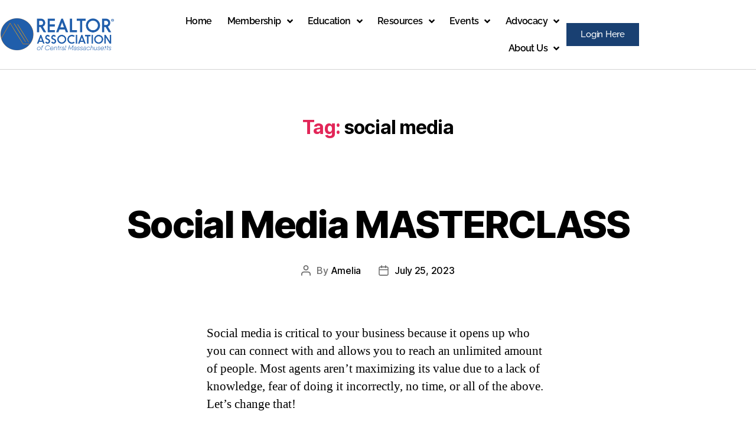

--- FILE ---
content_type: text/html; charset=utf-8
request_url: https://www.google.com/recaptcha/api2/anchor?ar=1&k=6LfIlHUjAAAAAPTPg129cXEEvKvI3sRDZyp_1QWE&co=aHR0cHM6Ly9yZWFsdG9yc2NlbnRyYWxtYS5vcmc6NDQz&hl=en&v=PoyoqOPhxBO7pBk68S4YbpHZ&size=normal&anchor-ms=20000&execute-ms=30000&cb=jh0pxa42gb30
body_size: 49397
content:
<!DOCTYPE HTML><html dir="ltr" lang="en"><head><meta http-equiv="Content-Type" content="text/html; charset=UTF-8">
<meta http-equiv="X-UA-Compatible" content="IE=edge">
<title>reCAPTCHA</title>
<style type="text/css">
/* cyrillic-ext */
@font-face {
  font-family: 'Roboto';
  font-style: normal;
  font-weight: 400;
  font-stretch: 100%;
  src: url(//fonts.gstatic.com/s/roboto/v48/KFO7CnqEu92Fr1ME7kSn66aGLdTylUAMa3GUBHMdazTgWw.woff2) format('woff2');
  unicode-range: U+0460-052F, U+1C80-1C8A, U+20B4, U+2DE0-2DFF, U+A640-A69F, U+FE2E-FE2F;
}
/* cyrillic */
@font-face {
  font-family: 'Roboto';
  font-style: normal;
  font-weight: 400;
  font-stretch: 100%;
  src: url(//fonts.gstatic.com/s/roboto/v48/KFO7CnqEu92Fr1ME7kSn66aGLdTylUAMa3iUBHMdazTgWw.woff2) format('woff2');
  unicode-range: U+0301, U+0400-045F, U+0490-0491, U+04B0-04B1, U+2116;
}
/* greek-ext */
@font-face {
  font-family: 'Roboto';
  font-style: normal;
  font-weight: 400;
  font-stretch: 100%;
  src: url(//fonts.gstatic.com/s/roboto/v48/KFO7CnqEu92Fr1ME7kSn66aGLdTylUAMa3CUBHMdazTgWw.woff2) format('woff2');
  unicode-range: U+1F00-1FFF;
}
/* greek */
@font-face {
  font-family: 'Roboto';
  font-style: normal;
  font-weight: 400;
  font-stretch: 100%;
  src: url(//fonts.gstatic.com/s/roboto/v48/KFO7CnqEu92Fr1ME7kSn66aGLdTylUAMa3-UBHMdazTgWw.woff2) format('woff2');
  unicode-range: U+0370-0377, U+037A-037F, U+0384-038A, U+038C, U+038E-03A1, U+03A3-03FF;
}
/* math */
@font-face {
  font-family: 'Roboto';
  font-style: normal;
  font-weight: 400;
  font-stretch: 100%;
  src: url(//fonts.gstatic.com/s/roboto/v48/KFO7CnqEu92Fr1ME7kSn66aGLdTylUAMawCUBHMdazTgWw.woff2) format('woff2');
  unicode-range: U+0302-0303, U+0305, U+0307-0308, U+0310, U+0312, U+0315, U+031A, U+0326-0327, U+032C, U+032F-0330, U+0332-0333, U+0338, U+033A, U+0346, U+034D, U+0391-03A1, U+03A3-03A9, U+03B1-03C9, U+03D1, U+03D5-03D6, U+03F0-03F1, U+03F4-03F5, U+2016-2017, U+2034-2038, U+203C, U+2040, U+2043, U+2047, U+2050, U+2057, U+205F, U+2070-2071, U+2074-208E, U+2090-209C, U+20D0-20DC, U+20E1, U+20E5-20EF, U+2100-2112, U+2114-2115, U+2117-2121, U+2123-214F, U+2190, U+2192, U+2194-21AE, U+21B0-21E5, U+21F1-21F2, U+21F4-2211, U+2213-2214, U+2216-22FF, U+2308-230B, U+2310, U+2319, U+231C-2321, U+2336-237A, U+237C, U+2395, U+239B-23B7, U+23D0, U+23DC-23E1, U+2474-2475, U+25AF, U+25B3, U+25B7, U+25BD, U+25C1, U+25CA, U+25CC, U+25FB, U+266D-266F, U+27C0-27FF, U+2900-2AFF, U+2B0E-2B11, U+2B30-2B4C, U+2BFE, U+3030, U+FF5B, U+FF5D, U+1D400-1D7FF, U+1EE00-1EEFF;
}
/* symbols */
@font-face {
  font-family: 'Roboto';
  font-style: normal;
  font-weight: 400;
  font-stretch: 100%;
  src: url(//fonts.gstatic.com/s/roboto/v48/KFO7CnqEu92Fr1ME7kSn66aGLdTylUAMaxKUBHMdazTgWw.woff2) format('woff2');
  unicode-range: U+0001-000C, U+000E-001F, U+007F-009F, U+20DD-20E0, U+20E2-20E4, U+2150-218F, U+2190, U+2192, U+2194-2199, U+21AF, U+21E6-21F0, U+21F3, U+2218-2219, U+2299, U+22C4-22C6, U+2300-243F, U+2440-244A, U+2460-24FF, U+25A0-27BF, U+2800-28FF, U+2921-2922, U+2981, U+29BF, U+29EB, U+2B00-2BFF, U+4DC0-4DFF, U+FFF9-FFFB, U+10140-1018E, U+10190-1019C, U+101A0, U+101D0-101FD, U+102E0-102FB, U+10E60-10E7E, U+1D2C0-1D2D3, U+1D2E0-1D37F, U+1F000-1F0FF, U+1F100-1F1AD, U+1F1E6-1F1FF, U+1F30D-1F30F, U+1F315, U+1F31C, U+1F31E, U+1F320-1F32C, U+1F336, U+1F378, U+1F37D, U+1F382, U+1F393-1F39F, U+1F3A7-1F3A8, U+1F3AC-1F3AF, U+1F3C2, U+1F3C4-1F3C6, U+1F3CA-1F3CE, U+1F3D4-1F3E0, U+1F3ED, U+1F3F1-1F3F3, U+1F3F5-1F3F7, U+1F408, U+1F415, U+1F41F, U+1F426, U+1F43F, U+1F441-1F442, U+1F444, U+1F446-1F449, U+1F44C-1F44E, U+1F453, U+1F46A, U+1F47D, U+1F4A3, U+1F4B0, U+1F4B3, U+1F4B9, U+1F4BB, U+1F4BF, U+1F4C8-1F4CB, U+1F4D6, U+1F4DA, U+1F4DF, U+1F4E3-1F4E6, U+1F4EA-1F4ED, U+1F4F7, U+1F4F9-1F4FB, U+1F4FD-1F4FE, U+1F503, U+1F507-1F50B, U+1F50D, U+1F512-1F513, U+1F53E-1F54A, U+1F54F-1F5FA, U+1F610, U+1F650-1F67F, U+1F687, U+1F68D, U+1F691, U+1F694, U+1F698, U+1F6AD, U+1F6B2, U+1F6B9-1F6BA, U+1F6BC, U+1F6C6-1F6CF, U+1F6D3-1F6D7, U+1F6E0-1F6EA, U+1F6F0-1F6F3, U+1F6F7-1F6FC, U+1F700-1F7FF, U+1F800-1F80B, U+1F810-1F847, U+1F850-1F859, U+1F860-1F887, U+1F890-1F8AD, U+1F8B0-1F8BB, U+1F8C0-1F8C1, U+1F900-1F90B, U+1F93B, U+1F946, U+1F984, U+1F996, U+1F9E9, U+1FA00-1FA6F, U+1FA70-1FA7C, U+1FA80-1FA89, U+1FA8F-1FAC6, U+1FACE-1FADC, U+1FADF-1FAE9, U+1FAF0-1FAF8, U+1FB00-1FBFF;
}
/* vietnamese */
@font-face {
  font-family: 'Roboto';
  font-style: normal;
  font-weight: 400;
  font-stretch: 100%;
  src: url(//fonts.gstatic.com/s/roboto/v48/KFO7CnqEu92Fr1ME7kSn66aGLdTylUAMa3OUBHMdazTgWw.woff2) format('woff2');
  unicode-range: U+0102-0103, U+0110-0111, U+0128-0129, U+0168-0169, U+01A0-01A1, U+01AF-01B0, U+0300-0301, U+0303-0304, U+0308-0309, U+0323, U+0329, U+1EA0-1EF9, U+20AB;
}
/* latin-ext */
@font-face {
  font-family: 'Roboto';
  font-style: normal;
  font-weight: 400;
  font-stretch: 100%;
  src: url(//fonts.gstatic.com/s/roboto/v48/KFO7CnqEu92Fr1ME7kSn66aGLdTylUAMa3KUBHMdazTgWw.woff2) format('woff2');
  unicode-range: U+0100-02BA, U+02BD-02C5, U+02C7-02CC, U+02CE-02D7, U+02DD-02FF, U+0304, U+0308, U+0329, U+1D00-1DBF, U+1E00-1E9F, U+1EF2-1EFF, U+2020, U+20A0-20AB, U+20AD-20C0, U+2113, U+2C60-2C7F, U+A720-A7FF;
}
/* latin */
@font-face {
  font-family: 'Roboto';
  font-style: normal;
  font-weight: 400;
  font-stretch: 100%;
  src: url(//fonts.gstatic.com/s/roboto/v48/KFO7CnqEu92Fr1ME7kSn66aGLdTylUAMa3yUBHMdazQ.woff2) format('woff2');
  unicode-range: U+0000-00FF, U+0131, U+0152-0153, U+02BB-02BC, U+02C6, U+02DA, U+02DC, U+0304, U+0308, U+0329, U+2000-206F, U+20AC, U+2122, U+2191, U+2193, U+2212, U+2215, U+FEFF, U+FFFD;
}
/* cyrillic-ext */
@font-face {
  font-family: 'Roboto';
  font-style: normal;
  font-weight: 500;
  font-stretch: 100%;
  src: url(//fonts.gstatic.com/s/roboto/v48/KFO7CnqEu92Fr1ME7kSn66aGLdTylUAMa3GUBHMdazTgWw.woff2) format('woff2');
  unicode-range: U+0460-052F, U+1C80-1C8A, U+20B4, U+2DE0-2DFF, U+A640-A69F, U+FE2E-FE2F;
}
/* cyrillic */
@font-face {
  font-family: 'Roboto';
  font-style: normal;
  font-weight: 500;
  font-stretch: 100%;
  src: url(//fonts.gstatic.com/s/roboto/v48/KFO7CnqEu92Fr1ME7kSn66aGLdTylUAMa3iUBHMdazTgWw.woff2) format('woff2');
  unicode-range: U+0301, U+0400-045F, U+0490-0491, U+04B0-04B1, U+2116;
}
/* greek-ext */
@font-face {
  font-family: 'Roboto';
  font-style: normal;
  font-weight: 500;
  font-stretch: 100%;
  src: url(//fonts.gstatic.com/s/roboto/v48/KFO7CnqEu92Fr1ME7kSn66aGLdTylUAMa3CUBHMdazTgWw.woff2) format('woff2');
  unicode-range: U+1F00-1FFF;
}
/* greek */
@font-face {
  font-family: 'Roboto';
  font-style: normal;
  font-weight: 500;
  font-stretch: 100%;
  src: url(//fonts.gstatic.com/s/roboto/v48/KFO7CnqEu92Fr1ME7kSn66aGLdTylUAMa3-UBHMdazTgWw.woff2) format('woff2');
  unicode-range: U+0370-0377, U+037A-037F, U+0384-038A, U+038C, U+038E-03A1, U+03A3-03FF;
}
/* math */
@font-face {
  font-family: 'Roboto';
  font-style: normal;
  font-weight: 500;
  font-stretch: 100%;
  src: url(//fonts.gstatic.com/s/roboto/v48/KFO7CnqEu92Fr1ME7kSn66aGLdTylUAMawCUBHMdazTgWw.woff2) format('woff2');
  unicode-range: U+0302-0303, U+0305, U+0307-0308, U+0310, U+0312, U+0315, U+031A, U+0326-0327, U+032C, U+032F-0330, U+0332-0333, U+0338, U+033A, U+0346, U+034D, U+0391-03A1, U+03A3-03A9, U+03B1-03C9, U+03D1, U+03D5-03D6, U+03F0-03F1, U+03F4-03F5, U+2016-2017, U+2034-2038, U+203C, U+2040, U+2043, U+2047, U+2050, U+2057, U+205F, U+2070-2071, U+2074-208E, U+2090-209C, U+20D0-20DC, U+20E1, U+20E5-20EF, U+2100-2112, U+2114-2115, U+2117-2121, U+2123-214F, U+2190, U+2192, U+2194-21AE, U+21B0-21E5, U+21F1-21F2, U+21F4-2211, U+2213-2214, U+2216-22FF, U+2308-230B, U+2310, U+2319, U+231C-2321, U+2336-237A, U+237C, U+2395, U+239B-23B7, U+23D0, U+23DC-23E1, U+2474-2475, U+25AF, U+25B3, U+25B7, U+25BD, U+25C1, U+25CA, U+25CC, U+25FB, U+266D-266F, U+27C0-27FF, U+2900-2AFF, U+2B0E-2B11, U+2B30-2B4C, U+2BFE, U+3030, U+FF5B, U+FF5D, U+1D400-1D7FF, U+1EE00-1EEFF;
}
/* symbols */
@font-face {
  font-family: 'Roboto';
  font-style: normal;
  font-weight: 500;
  font-stretch: 100%;
  src: url(//fonts.gstatic.com/s/roboto/v48/KFO7CnqEu92Fr1ME7kSn66aGLdTylUAMaxKUBHMdazTgWw.woff2) format('woff2');
  unicode-range: U+0001-000C, U+000E-001F, U+007F-009F, U+20DD-20E0, U+20E2-20E4, U+2150-218F, U+2190, U+2192, U+2194-2199, U+21AF, U+21E6-21F0, U+21F3, U+2218-2219, U+2299, U+22C4-22C6, U+2300-243F, U+2440-244A, U+2460-24FF, U+25A0-27BF, U+2800-28FF, U+2921-2922, U+2981, U+29BF, U+29EB, U+2B00-2BFF, U+4DC0-4DFF, U+FFF9-FFFB, U+10140-1018E, U+10190-1019C, U+101A0, U+101D0-101FD, U+102E0-102FB, U+10E60-10E7E, U+1D2C0-1D2D3, U+1D2E0-1D37F, U+1F000-1F0FF, U+1F100-1F1AD, U+1F1E6-1F1FF, U+1F30D-1F30F, U+1F315, U+1F31C, U+1F31E, U+1F320-1F32C, U+1F336, U+1F378, U+1F37D, U+1F382, U+1F393-1F39F, U+1F3A7-1F3A8, U+1F3AC-1F3AF, U+1F3C2, U+1F3C4-1F3C6, U+1F3CA-1F3CE, U+1F3D4-1F3E0, U+1F3ED, U+1F3F1-1F3F3, U+1F3F5-1F3F7, U+1F408, U+1F415, U+1F41F, U+1F426, U+1F43F, U+1F441-1F442, U+1F444, U+1F446-1F449, U+1F44C-1F44E, U+1F453, U+1F46A, U+1F47D, U+1F4A3, U+1F4B0, U+1F4B3, U+1F4B9, U+1F4BB, U+1F4BF, U+1F4C8-1F4CB, U+1F4D6, U+1F4DA, U+1F4DF, U+1F4E3-1F4E6, U+1F4EA-1F4ED, U+1F4F7, U+1F4F9-1F4FB, U+1F4FD-1F4FE, U+1F503, U+1F507-1F50B, U+1F50D, U+1F512-1F513, U+1F53E-1F54A, U+1F54F-1F5FA, U+1F610, U+1F650-1F67F, U+1F687, U+1F68D, U+1F691, U+1F694, U+1F698, U+1F6AD, U+1F6B2, U+1F6B9-1F6BA, U+1F6BC, U+1F6C6-1F6CF, U+1F6D3-1F6D7, U+1F6E0-1F6EA, U+1F6F0-1F6F3, U+1F6F7-1F6FC, U+1F700-1F7FF, U+1F800-1F80B, U+1F810-1F847, U+1F850-1F859, U+1F860-1F887, U+1F890-1F8AD, U+1F8B0-1F8BB, U+1F8C0-1F8C1, U+1F900-1F90B, U+1F93B, U+1F946, U+1F984, U+1F996, U+1F9E9, U+1FA00-1FA6F, U+1FA70-1FA7C, U+1FA80-1FA89, U+1FA8F-1FAC6, U+1FACE-1FADC, U+1FADF-1FAE9, U+1FAF0-1FAF8, U+1FB00-1FBFF;
}
/* vietnamese */
@font-face {
  font-family: 'Roboto';
  font-style: normal;
  font-weight: 500;
  font-stretch: 100%;
  src: url(//fonts.gstatic.com/s/roboto/v48/KFO7CnqEu92Fr1ME7kSn66aGLdTylUAMa3OUBHMdazTgWw.woff2) format('woff2');
  unicode-range: U+0102-0103, U+0110-0111, U+0128-0129, U+0168-0169, U+01A0-01A1, U+01AF-01B0, U+0300-0301, U+0303-0304, U+0308-0309, U+0323, U+0329, U+1EA0-1EF9, U+20AB;
}
/* latin-ext */
@font-face {
  font-family: 'Roboto';
  font-style: normal;
  font-weight: 500;
  font-stretch: 100%;
  src: url(//fonts.gstatic.com/s/roboto/v48/KFO7CnqEu92Fr1ME7kSn66aGLdTylUAMa3KUBHMdazTgWw.woff2) format('woff2');
  unicode-range: U+0100-02BA, U+02BD-02C5, U+02C7-02CC, U+02CE-02D7, U+02DD-02FF, U+0304, U+0308, U+0329, U+1D00-1DBF, U+1E00-1E9F, U+1EF2-1EFF, U+2020, U+20A0-20AB, U+20AD-20C0, U+2113, U+2C60-2C7F, U+A720-A7FF;
}
/* latin */
@font-face {
  font-family: 'Roboto';
  font-style: normal;
  font-weight: 500;
  font-stretch: 100%;
  src: url(//fonts.gstatic.com/s/roboto/v48/KFO7CnqEu92Fr1ME7kSn66aGLdTylUAMa3yUBHMdazQ.woff2) format('woff2');
  unicode-range: U+0000-00FF, U+0131, U+0152-0153, U+02BB-02BC, U+02C6, U+02DA, U+02DC, U+0304, U+0308, U+0329, U+2000-206F, U+20AC, U+2122, U+2191, U+2193, U+2212, U+2215, U+FEFF, U+FFFD;
}
/* cyrillic-ext */
@font-face {
  font-family: 'Roboto';
  font-style: normal;
  font-weight: 900;
  font-stretch: 100%;
  src: url(//fonts.gstatic.com/s/roboto/v48/KFO7CnqEu92Fr1ME7kSn66aGLdTylUAMa3GUBHMdazTgWw.woff2) format('woff2');
  unicode-range: U+0460-052F, U+1C80-1C8A, U+20B4, U+2DE0-2DFF, U+A640-A69F, U+FE2E-FE2F;
}
/* cyrillic */
@font-face {
  font-family: 'Roboto';
  font-style: normal;
  font-weight: 900;
  font-stretch: 100%;
  src: url(//fonts.gstatic.com/s/roboto/v48/KFO7CnqEu92Fr1ME7kSn66aGLdTylUAMa3iUBHMdazTgWw.woff2) format('woff2');
  unicode-range: U+0301, U+0400-045F, U+0490-0491, U+04B0-04B1, U+2116;
}
/* greek-ext */
@font-face {
  font-family: 'Roboto';
  font-style: normal;
  font-weight: 900;
  font-stretch: 100%;
  src: url(//fonts.gstatic.com/s/roboto/v48/KFO7CnqEu92Fr1ME7kSn66aGLdTylUAMa3CUBHMdazTgWw.woff2) format('woff2');
  unicode-range: U+1F00-1FFF;
}
/* greek */
@font-face {
  font-family: 'Roboto';
  font-style: normal;
  font-weight: 900;
  font-stretch: 100%;
  src: url(//fonts.gstatic.com/s/roboto/v48/KFO7CnqEu92Fr1ME7kSn66aGLdTylUAMa3-UBHMdazTgWw.woff2) format('woff2');
  unicode-range: U+0370-0377, U+037A-037F, U+0384-038A, U+038C, U+038E-03A1, U+03A3-03FF;
}
/* math */
@font-face {
  font-family: 'Roboto';
  font-style: normal;
  font-weight: 900;
  font-stretch: 100%;
  src: url(//fonts.gstatic.com/s/roboto/v48/KFO7CnqEu92Fr1ME7kSn66aGLdTylUAMawCUBHMdazTgWw.woff2) format('woff2');
  unicode-range: U+0302-0303, U+0305, U+0307-0308, U+0310, U+0312, U+0315, U+031A, U+0326-0327, U+032C, U+032F-0330, U+0332-0333, U+0338, U+033A, U+0346, U+034D, U+0391-03A1, U+03A3-03A9, U+03B1-03C9, U+03D1, U+03D5-03D6, U+03F0-03F1, U+03F4-03F5, U+2016-2017, U+2034-2038, U+203C, U+2040, U+2043, U+2047, U+2050, U+2057, U+205F, U+2070-2071, U+2074-208E, U+2090-209C, U+20D0-20DC, U+20E1, U+20E5-20EF, U+2100-2112, U+2114-2115, U+2117-2121, U+2123-214F, U+2190, U+2192, U+2194-21AE, U+21B0-21E5, U+21F1-21F2, U+21F4-2211, U+2213-2214, U+2216-22FF, U+2308-230B, U+2310, U+2319, U+231C-2321, U+2336-237A, U+237C, U+2395, U+239B-23B7, U+23D0, U+23DC-23E1, U+2474-2475, U+25AF, U+25B3, U+25B7, U+25BD, U+25C1, U+25CA, U+25CC, U+25FB, U+266D-266F, U+27C0-27FF, U+2900-2AFF, U+2B0E-2B11, U+2B30-2B4C, U+2BFE, U+3030, U+FF5B, U+FF5D, U+1D400-1D7FF, U+1EE00-1EEFF;
}
/* symbols */
@font-face {
  font-family: 'Roboto';
  font-style: normal;
  font-weight: 900;
  font-stretch: 100%;
  src: url(//fonts.gstatic.com/s/roboto/v48/KFO7CnqEu92Fr1ME7kSn66aGLdTylUAMaxKUBHMdazTgWw.woff2) format('woff2');
  unicode-range: U+0001-000C, U+000E-001F, U+007F-009F, U+20DD-20E0, U+20E2-20E4, U+2150-218F, U+2190, U+2192, U+2194-2199, U+21AF, U+21E6-21F0, U+21F3, U+2218-2219, U+2299, U+22C4-22C6, U+2300-243F, U+2440-244A, U+2460-24FF, U+25A0-27BF, U+2800-28FF, U+2921-2922, U+2981, U+29BF, U+29EB, U+2B00-2BFF, U+4DC0-4DFF, U+FFF9-FFFB, U+10140-1018E, U+10190-1019C, U+101A0, U+101D0-101FD, U+102E0-102FB, U+10E60-10E7E, U+1D2C0-1D2D3, U+1D2E0-1D37F, U+1F000-1F0FF, U+1F100-1F1AD, U+1F1E6-1F1FF, U+1F30D-1F30F, U+1F315, U+1F31C, U+1F31E, U+1F320-1F32C, U+1F336, U+1F378, U+1F37D, U+1F382, U+1F393-1F39F, U+1F3A7-1F3A8, U+1F3AC-1F3AF, U+1F3C2, U+1F3C4-1F3C6, U+1F3CA-1F3CE, U+1F3D4-1F3E0, U+1F3ED, U+1F3F1-1F3F3, U+1F3F5-1F3F7, U+1F408, U+1F415, U+1F41F, U+1F426, U+1F43F, U+1F441-1F442, U+1F444, U+1F446-1F449, U+1F44C-1F44E, U+1F453, U+1F46A, U+1F47D, U+1F4A3, U+1F4B0, U+1F4B3, U+1F4B9, U+1F4BB, U+1F4BF, U+1F4C8-1F4CB, U+1F4D6, U+1F4DA, U+1F4DF, U+1F4E3-1F4E6, U+1F4EA-1F4ED, U+1F4F7, U+1F4F9-1F4FB, U+1F4FD-1F4FE, U+1F503, U+1F507-1F50B, U+1F50D, U+1F512-1F513, U+1F53E-1F54A, U+1F54F-1F5FA, U+1F610, U+1F650-1F67F, U+1F687, U+1F68D, U+1F691, U+1F694, U+1F698, U+1F6AD, U+1F6B2, U+1F6B9-1F6BA, U+1F6BC, U+1F6C6-1F6CF, U+1F6D3-1F6D7, U+1F6E0-1F6EA, U+1F6F0-1F6F3, U+1F6F7-1F6FC, U+1F700-1F7FF, U+1F800-1F80B, U+1F810-1F847, U+1F850-1F859, U+1F860-1F887, U+1F890-1F8AD, U+1F8B0-1F8BB, U+1F8C0-1F8C1, U+1F900-1F90B, U+1F93B, U+1F946, U+1F984, U+1F996, U+1F9E9, U+1FA00-1FA6F, U+1FA70-1FA7C, U+1FA80-1FA89, U+1FA8F-1FAC6, U+1FACE-1FADC, U+1FADF-1FAE9, U+1FAF0-1FAF8, U+1FB00-1FBFF;
}
/* vietnamese */
@font-face {
  font-family: 'Roboto';
  font-style: normal;
  font-weight: 900;
  font-stretch: 100%;
  src: url(//fonts.gstatic.com/s/roboto/v48/KFO7CnqEu92Fr1ME7kSn66aGLdTylUAMa3OUBHMdazTgWw.woff2) format('woff2');
  unicode-range: U+0102-0103, U+0110-0111, U+0128-0129, U+0168-0169, U+01A0-01A1, U+01AF-01B0, U+0300-0301, U+0303-0304, U+0308-0309, U+0323, U+0329, U+1EA0-1EF9, U+20AB;
}
/* latin-ext */
@font-face {
  font-family: 'Roboto';
  font-style: normal;
  font-weight: 900;
  font-stretch: 100%;
  src: url(//fonts.gstatic.com/s/roboto/v48/KFO7CnqEu92Fr1ME7kSn66aGLdTylUAMa3KUBHMdazTgWw.woff2) format('woff2');
  unicode-range: U+0100-02BA, U+02BD-02C5, U+02C7-02CC, U+02CE-02D7, U+02DD-02FF, U+0304, U+0308, U+0329, U+1D00-1DBF, U+1E00-1E9F, U+1EF2-1EFF, U+2020, U+20A0-20AB, U+20AD-20C0, U+2113, U+2C60-2C7F, U+A720-A7FF;
}
/* latin */
@font-face {
  font-family: 'Roboto';
  font-style: normal;
  font-weight: 900;
  font-stretch: 100%;
  src: url(//fonts.gstatic.com/s/roboto/v48/KFO7CnqEu92Fr1ME7kSn66aGLdTylUAMa3yUBHMdazQ.woff2) format('woff2');
  unicode-range: U+0000-00FF, U+0131, U+0152-0153, U+02BB-02BC, U+02C6, U+02DA, U+02DC, U+0304, U+0308, U+0329, U+2000-206F, U+20AC, U+2122, U+2191, U+2193, U+2212, U+2215, U+FEFF, U+FFFD;
}

</style>
<link rel="stylesheet" type="text/css" href="https://www.gstatic.com/recaptcha/releases/PoyoqOPhxBO7pBk68S4YbpHZ/styles__ltr.css">
<script nonce="VEJbpk5jrr1PQuN1lx287A" type="text/javascript">window['__recaptcha_api'] = 'https://www.google.com/recaptcha/api2/';</script>
<script type="text/javascript" src="https://www.gstatic.com/recaptcha/releases/PoyoqOPhxBO7pBk68S4YbpHZ/recaptcha__en.js" nonce="VEJbpk5jrr1PQuN1lx287A">
      
    </script></head>
<body><div id="rc-anchor-alert" class="rc-anchor-alert"></div>
<input type="hidden" id="recaptcha-token" value="[base64]">
<script type="text/javascript" nonce="VEJbpk5jrr1PQuN1lx287A">
      recaptcha.anchor.Main.init("[\x22ainput\x22,[\x22bgdata\x22,\x22\x22,\[base64]/[base64]/[base64]/[base64]/[base64]/[base64]/KGcoTywyNTMsTy5PKSxVRyhPLEMpKTpnKE8sMjUzLEMpLE8pKSxsKSksTykpfSxieT1mdW5jdGlvbihDLE8sdSxsKXtmb3IobD0odT1SKEMpLDApO08+MDtPLS0pbD1sPDw4fFooQyk7ZyhDLHUsbCl9LFVHPWZ1bmN0aW9uKEMsTyl7Qy5pLmxlbmd0aD4xMDQ/[base64]/[base64]/[base64]/[base64]/[base64]/[base64]/[base64]\\u003d\x22,\[base64]\x22,\x22w6A5LcOhTW8RwoXCgsKVw7pJwpd1wqfCm8Kwe8O/[base64]/CoHPCisKdw6XDssKNOFjDhH/ClXbDhMK8EsOXRlpISHEJwofCgQlfw67Di8OSfcOhw7XDoldsw5h9bcK3wow6IjxsATLCq0TCoV1jT8OJw7Z0RsOkwp4gZibCjWMww6TDusKGGsKHS8KZJMOtwobCicKGw6VQwpBpY8OveHbDv1Nkw4TDmS/Doj4Iw5wJPsOZwo9swqDDvcO6wq5+QQYGwp/CusOeY0/CmcKXT8KNw7Iiw5IYN8OaFcOGCMKww6wMVsO2ABHCjmMPf247w5TDg04dwqrDn8KEc8KFSsOZwrXDsMOHH23Dm8OHEmc5w7nCiMO2PcKgGW/[base64]/CqRDDsmBWwrpswoPDpcOvw60wwrU3AMOGFztvw63CscO+w4bDrnJFw6M1w5zCpsOcw7lvZ1bCiMKNWcOVw6U8w6bChMKdCsK/[base64]/woAEJcKnwr4JGgPCg3nCrcKRw7xcVcKLF8OlwoLCpMKnwpknGcKjRcOxb8Kkw7kEUsOzCxkuJcK2LBzDhcO2w7VTN8O1IijDrcKPwpjDo8K1wrt4ckJSFxg9wpHCo3MGw54BakLDvDvDisKrIsOAw5rDjy5bbEzCgGPDhHXDlcOXGMKPw7rDuDDCvz/DoMOZZk4kZMOQHMKnZHADFRBqwqjCvmdGw5TCpsKdwpQ8w6bCq8Kzw44JGW42N8OFw4rDhQ1pIsO/[base64]/RxhDC8KtVQcYJn1Rwq7Dr8O/w5Fkw4ZIw58zwoZkahVHR2TDvMKvw5gIE0/DusOFd8KYw7jDk8OaSMKUUxjDmkHCq2ESw6vCrsOvQB/CvMKPT8K0wrgEw5bCrxkYwr9+OWABwqfCuj3Ct8KDHsOuw7nDq8O5w4jCgTXDv8KybsKhwpIHwqPDlsKDw7rCmsKxc8KDXWMtSMKaKA7Dhg3DvsK5EcOmwqbCkMOMZh5xwq/DtsOMwowqw6rCqRXDu8OUw4jDlsOgwoLCrsOsw6I/GGFpDAXDrUkVw6pqwrJ+CntOLw/[base64]/DvMK6wrhuLsKna8K4wpM/w7TCn2RCMcKVUsOgazgxw7jDjElLwos9E8KQWsKsIWTDnHcCHcOiwq7CtBnChcOFb8OFT0kbO3oMw4lTAhTDiE4Rw6DDpUnCsXV6OQPDjCrDhMOvw7sfw7DDgsKDAcOJbyNCcsONwqAGJG/DrcKfAcKdwqfClAdjIcOmw5kWW8Kdw5A0Vh1fwpl/w5jDrmB4fsOBw5TDi8OWLMKFw55mwqtKwq9Sw69UEQ8wwqvCkcO3eAnCjToVfsOLOMOJIMKowqUHIgzDo8Ogw6bCiMKMw43ClxjCqBvDqQ/Dnm/CiCXCq8O4wqPDlEzCg09jT8KVwoDCgjTChm/DgGwZw4QEwrnDi8K0w4HDgSkEb8OAw4jDncK5RcOdwq/DsMKqw6LCvRp/w6Vnwo1nw5ZywqPCiDNGw69ZLnbDocOpSRjDlkLDkMO1EsOgw5p1w6w0AcOtwo/[base64]/CpEfCsjAUwpLDtgAvbQI4HcOBLyzChcK0wpDCgMKOOAPCo2M1UsKGwocZclzCjsKEwr15JxYwTMKxw6TDuC/Cr8Oew6UQZznCu0p0w4dXwqFcJsO0LzXCqU/CrsOhwqEAw5hxPzHDrMKiSX/Dv8Oew5bCucKMRBNDI8KPwoLDiE1KVBQ+wpMyJ2vDoFfCvzt7ccOSw70fw5/Cg2zDtXbCkhfDtHLCtgfDqsK7V8K0Qw4Ow48ZOzd6w5AJw7EQKcKtMw8IR0IiVWoQw63DjkDDkVnCh8OMw718wq1iw67CmcKMw4toF8OFwq/CucKXBgrDmjXDusKTwrlvwrUgwotsDnTCpTNNw5k1LALDtsKoQcORZmvDqXs2HMO8wqEXU04DG8OXw6jCmD4wwpfDl8KtwojCn8OvIw8Fe8Kww7nDocOEeH3DkMOrw63CoHTCrsOUwoTCqMKewoN7LDzCksKrWMO2fBfCicKswofCgB0WwrnDsA9/wq7CnV8SwoXCo8O2wp9ywqJGwp3DmcKIGcOEwqPCqwFfw70MwrZEw7rDv8KHw4M3w70wA8OCOy7DmHHDuMOhw7EFw6tDw6gGwoVMdxp7UMOrOsOZw4Y3Hh/[base64]/XcOoWBHDn8Kew7t0w6fCgsKFwpsZwrvDukJdw65rw6Y0wrsMMB/[base64]/XAfDj8Kdw5tRaMO/w4p8w7XColBbwrjDomRrGMOqU8O7RMOmfEDCm0fDsQVlwo/[base64]/DnQ5NOsOJc8Kqw57Ck8KXV1gaCMOawr3DnC/DqMK8w6/DmsOdYcK8Czs3VwImwpvChlBFw4TDkcKiw4Jiwoc5wrvCsGfCr8O3XMK1woVdWR0cJMOcwqkLw4bCmcK5wq5tDsOzNcOvQmDDjsKHw7LCmCfChcKJWMOXJcOYE2ljZxArwq9Iw7lqw5nDuzjCgSgqLMOURzHDoVtXXcOsw43ClUQowo/CuBhva0jCnXPDsm5Nw7BJCcOaYxgqw5UYIB1uw6TCnEvDlcOew7JMNMOHLMOVDcKzw4UgAMKiw5rCvsO4c8Kuw7DCg8OVSk7Cn8Kkw4YsQDzCh3bCuDFHPMKhfk0+w4rDpTjCkMO4SErCjlVxw4hOwrTDpsKUwp/Cp8KJaiLCsVrDuMKlw5zCp8OZfcO2w40QwozCgsKvM00mVGYhCMKFwonCsXfDnHTCtiQawq8JwoTCrcOKL8K7CFLDsngzQ8OFwpLDr2huRWsNwoXClApTwoZNZ0/DlTDCrlsNA8KUw6/DgMOqw6xsWwfDtcOHwo/Dj8O4NsOPN8ODT8KEwpDDlQXDvmfDt8OVKcOZAjXCjTZ0DMOdwqkhMMOHwrQ/P8Oqwpdgw5oHOsOIwoLDh8KkRj8nw5rDicK6OTLDhX3ChsOVSxHClC5uBVNswqPCvXPDhhzDnS4UVXPCpS3DnmRrZxQDw7PDtcOyTGvDq2VdOjxtTcOiwoHDsXptw4Rtw5cTw4Qow7jCpcOTBxTDlsKRwqUCwp7Drm8Jw55UIn4lYWXCpmLCk3Aaw590fcKuM1AIw7/CmcKKwq/[base64]/w6g6wq9JIT/ChcKGTBPDpcKAdcKiw6Vpw4VtG8Kgw7zCtcKKwo/DlBPDv8KOw6fCl8KNWUPCmHcTdMOhwprDhsKTw4NuJxtkBATDqXp5w4nCrB8Sw4PCksKyw4/ClsKCwoXDo2XDiMOrw4bDumfCn17CrsKtHwd6wqF6bE/[base64]/DlwETw4PCrjvChXrCmkNdwrfCj8K8w6/CiA0/wopkwq58FMOYwoHCsMOUwpTDu8KMeEEcwqHCosOrVifDgcK8w60Vw6HCu8KSw61kLRTCicOWYCrCqsK0w618cysMwqAMOMKkw5jCi8OBXGouwoUnQMOVwoUrCShIw5JnSW3CtMO4QAHDg105csOPwr/[base64]/Du8OuKmF3QwQWPMKsw6DDm2bCmcOtw5/DnmbDgcOKZBTDhgJiwqFhwrRBw5PCl8KOwqxSAMKtZUfCmD3Cjg3CgBLDqXU0woXDucKSJWgyw44FJsOdwqoxRcOaRWRceMOwKMO5HMOSwoXCnkDCulUWI8OCJ1LCisOdwpzDh0Vswqt/OsO2OsOnw5HDpBt+w6HDpHF+w4zCucKmwqLDhcOSwqnCn3DDrTd/[base64]/Cuw7DnMOFW8ORf0wwDR8aIsKvwr7CgQEnw5LCpFPCoCXCqSlew6DDp8Kzw5NODyh+w4LCuQLDisKVLB8Sw5FeOsOBw6Y2wrddw6XDlUjCknV2w5kzwpU4w6fDr8OowqfDrcKAw4o5asK/w5TCl3vDnMOEaVzDv1jCtsOgWyLCo8KnQlvCh8Ovw5cZNSBJwqvDjTYQDcOuWcKBwqLCsSbDicKjWMOwwrLDnQdlWj/CmQTDlcKIw6oBwoPCmsOnw6HDtxjDkMOfw5LCtzgBwpvCljPCkcKhDQEzLTjDncKPSzvDtMOQw6UQw4/[base64]/DsiscO2XCj1puwqTCv0bDuXTDhMKAblMuw43CrivDiijDgcKkwq3CssKdw7hPwqRZFxLCvW1Ew7zDu8OwAsKkwrTCtsKfwpU2CcO9GMKBwohKw4IkWwIYQRbDiMOJw5bDuTTDkk/DnnHDvXUJdVkLSQHChcKkdGE9w6rCo8O7woF6IcOiwqdXUiLDuEQuw4/CkcOPw6HCv0wBfE/ClXt1w7MnasOew5vCoyHDj8Oew40IwqMOw4tfw5VEwp/[base64]/DpFYfwq7Ck8OdRFpyw6rCsMO4w7nDkcOsaTcKwr8KwozCqxszYBvDhUzCpsOGw7XCuQBNfsKaH8OPw5vDvS7DqAHCvsKCOAtYw6NbSGvDo8OzCcOBw5/DrhHCocO9w6h/clc0wp/Cs8Kjwo5gw6vDu3bCmy/Dp0xqwrTDkcKkwozDjMKMw6XDuiUyw5FsVcKAJkLChxTDnA49wrgiAWs8UsOvwpFNDQgWZS/[base64]/CksKWTTfDnsOGw7R9LcK/KzsDAsKdXsO5wp7DjGshZcKRRcOew7jCsDDCqMOpesOrAg3ChsKnIcOGwpIeRC0LasKfCsOSw7bCpMKlwpNGXsKQXcOuw45ww6bDgcK8HkfDhQoewq5UE1Rfw5DDkGTCicOuehhGw5IYCHzDmcO0wq7Cr8KxwrHDncKBwqzDsSQww6DCjG/CnsKZwok+a1fDgsOYwrPCisKnwpprwprDqSoEe0rDpiXCj34hMX7DgwIrwo7CvyokQMOjHV5MesOQwp/[base64]/Xx9UwqZSf8Oiw6ZewrELw4LCssKow7lqMMKOfm/DvcOswqTCqsKBw7AVCMO7fMOSw53CgD1kA8KWw57DjcKawpUgw5HDgD0+e8K7OWEEDMOaw7hIQcOTSMKCWWrCq24HZcK6WHbDuMOaCnHCosOBw4DCh8KCEMOOw5LDj0DCncKJw6PCiB3CkXzDj8OXGsK/w6kmVlF+wpcRKzkrw5TCucKww5fDjMKawrjDpsKbw6V3XcO6w4nCp8K/w7AiVTLDsEAaMFkDw606w6ptwo/CnQvDnnUFTSzCmsKdeW/[base64]/w6bCl3NwwpTDlwzDiCbDiQfCgwdfwonDnsKowpDCnMOnwqMeY8OvbcOQSsOCDk/CrsOkKg58w5vDh3o+wq83PHpfNktXw4zDk8Oaw6XDssKxwoR8w6M5WyYJw59uWinCtcO9wo/DocKywqjCrx/DqEt1w4bDucOuC8OuSSLDuXLDqUvCvsKfayEQVEfCq3fDjMKlwr1FVQpcw5jDmWcwM2rCiS/[base64]/[base64]/[base64]/w65FwoXCvcKCw6XDg8OGIcKtw4BOwqwTVcKnw4DChUpKecORH8KswrFPDjLDrkLDp1rDo2zDosKdw55Iw67CvMOaw48PIQ7CoCPCoyZtw5ZbQGXCknPCtsKDw5VwKnMDw6/DrsKGw6nCrsK8EAdCw6oBwpx5IyVPQ8KoRRrDv8OJw5bCo8KOwrLDiMOdwrjCkW/[base64]/w6sgwrZFBcO9wrpyEx3CgXIfw6/Dii3CqsOwwqc0Ox/[base64]/DncKEYMKHCMKYZWcYcMOOL8KiIsKJw5cKw7daYiB2ccK7w7ARbsOtw4bDkcO4w6NHEh7CpcOXLMOAwqbDlkXDqjpMwrMxwqZiwpY1KMOAYcKkw6s0cWHDqyvCmV/Cs8Offw9Icjc7w5XDoVBnLcKLwrtZwrZEwrTDkE/Dq8O9LcKcTMKFDsO2wrAOwq4tT2MQEkV4wp8Kw50pw7wjcj7DjsKwesO0w5ZBwqjDjcK6w6rDqVREwr/CsMKAJcKkwq3ChsKxFCjCk3XDnsKbwpLDncK8WMOTIgbCtMKCwrvDnB7CtcOxKVTCkMOOaVsSw68ow6XDq3bDsE7DssKow402K3fDnnXDscKITsOQCMOrYsO7RA7DnDhOwq1dfcOgLBxnVgRGwqLCsMKzPE/[base64]/DtBjDv07CqhnCgsO4wpx9w7TDjAd8K0DCkMKfcMKQw6xrTmvDlsKhEBpAwok4BBYiOH8jw4nCvsOqwqpXwqbCn8KeLMOVCcO9Gz3DjsOsJMOlL8K6wo06BnjCm8OhR8KKEsOtwrIUECh5wrTDqlQsCcOwwovDlsKZwqR2w6jCnCxvAiN9DcKmOcK/wrU6wrlKT8KMRGx0wrrCsmjDiV3CoMO6w4PCj8KGwpAtw7R4McObw6XCisOhc1HCrypqwrPDv09yw5Add8O+f8KSKVYNwpp9fMK0w63CrcO6ccKmP8KuwopEZU/Cu8ODO8K/Q8O3Dkwiw5cbw6gRHcOgw5nCqcK5wpRdF8OCWDguw6Mtw6fCsifDvMKxw5QfwpfDisKxcMKlGcKIMlJqwrwINDDDrcKXKmRkw5TCn8OSU8OdIhDCrVfDpxswT8OsZMO/ScOsJ8KJXcOpHcO0w7LCkTHCs1LDvsKiUFvDp3/[base64]/DhV/[base64]/CnWXDsB0Ow57CosOpwoIVEcK4JmpbA8Kww7McwpLCtMOuLMKiURR1wqHDln/DlmcuJhfDg8OGwpxDw71XwpfCoFLCt8ODbcOrw70/[base64]/wqMcG8KqaMKBwoTDmk4Fw7wlbsKlAcO8w73DvsOiwo0EMcKlwo81G8O9Qy9ywpPDsMOZwp7CiSw5VA5sdMKLwofDqhZ/[base64]/CnlpPGkc1w4DCmMOYO8Kzw5w6cMOCE1ROP03Du8KIMhrCszhPT8Kuw5TCt8KMMsOdNMOjLFjDtMOTwpnDgw/DlUVhcsKPwo7Dn8Oxw45pw6gBw5HCgGDDmhxrBcOAwqXCtsKGajpxbcKWw4RAwrfDtnPCj8K+CmEpw5AawplxT8K4YCk+QcOUccOPw73Csx1Lwq9ww7PDmGg7wo0kw7/Dh8Kbf8KTw53DuSl+w41sKCwKw5fDocK1w4PDhMKdGXjDrnjCtcKnQwUQHFHDkcK0DsOzfTNkECo1Tn3DlsKXNnkTAHZXwrvCogDDncKXw5hlw5HColoYwo4ewoJQYG3Ds8ODCMOrwofCtsK9dMO8d8OEKQtKFAFFDBh5wrHCiGjCvn4PZwjDpsKBDFjDlcKlO2/CsRIsV8OXGA7CmsKSwobCrx8ZccKOTcOVwq8twqnClsOyaBwEwpjCvsKxwqMDR3jCo8OqwoAQw5PChMKTecKSfTcLwoPCq8OJwrJnw4PDmwjDghIvKMO1wqI4QVI4HMOQQsOMwpXCicKiw6/[base64]/DhxzCihzDihpWw78Yw77Dm8OzwpwSH3bDjcOiwr/DuRcpw6/DpMKNC8Kdw5nDoyLDn8OmwpXCncKWwqPDi8O8wqrDh0vDisOyw6BrVR1MwrjCssOrw6/DlVU7OivDu39DRcKfKcOqw43DpsK+wqxQwpZpDcOFKBzCvjrDtnzDgcKQfsOCw695LMOJWsOjwpjCk8OXAcOqZ8O0w6rCrWIYF8KSQzjCsGLDk1/DhE8yw75SCETDt8Ofwr7DgcKcf8KUPMKhOsKpP8KRCV9ew4kaBW0pwp/[base64]/DmmTCkRvDp8KpwrxVw6XChlIrU8KxSz7CkwxNGlnCuwPDlsK3w7/Do8Osw4PDqgnCsgAUdcOow5HDlMKyXcOHw40owqHCuMOHwqVrw4pJw6Z/[base64]/CgsKjN2ZwwpBENx3CohbDscKKwoQvwqdYworDpVrCjcOrwpjDpMOmIhABw7DCv3LCv8OpVxPDjcOTJcKvwoXCmxjCrMOaCsKsBm/DgFdVwq7DscKtTsOSwrvCv8OSw5nDsk8Aw4DCiWIWwrtNwotpworCvsO+cDnCsk8if3ZVSCcSK8OVwrxyH8OCw5M5wrTDuMKrQcONwpNPTCwlw5AZZitmw64JH8OVLAY1wpnDs8K7wrYJVcKuR8O/w4TCnMKtwqJiwoTDpMKPLcKewoHDjUjCkSgTJcKEFzrCsyHClkE6HFzCkcK5wpA9w4Z+VcOcTg3ChMObw6zDnsOEZX3Ds8OxwqkMwoh+Nk52FcOHXAx/woDCr8O5HzooG3V5LcOIaMOYAlLDtxQ9BsOhFsO9RGMWw5rDpsKnT8OSw6VrVFjDlUFbWl7DgMO7wrvDuz/[base64]/wqNgw77DkcO2EzRtw4fCv8K+NUQyw5zDmQTDjhHDsMOTEcOLOikMwoLDowvDhgPDgixKw6xVDsO4wrvChBBFwps6woIxZ8KvwporPyfDgCfDmcKawotWFMK/w6Jvw45Gwo1Nw7kJwr8bw6fCvcKcDH/Cs1tgw6oQwpjDvHnDvVF+w5VowotXw5QKwqrDjyYTa8KZf8O1wrnDusOPw7dvw7rDosO7wqPCo3EtwoNxw4PDlw/Dp3rDonvDtU7Ct8OMw5/Dp8O/fWFvwrctwofDg2zDkcO7wqfCiRAHOGXDo8K7dVkuXcOcZgcQwqTDkz7CicKMTnTCvcO6MMOXw4vCjMOcw4jDkcKew6/CslFYwqUkfMKuw5QBw6pzwprCoVrDvsOkfn3CsMOXfyvDo8Ovc3JOAcOXUsKewq7CosOlw5DCgUETDFrDhMKKwoZOw4/DskXCv8KWw43Dt8OgwqMvw4vDs8KURAHDpgZbFg7DqjFQw5J0EGjDl2jCicKxYyfDmsKHwokYLyYHBMOXCcK6w5LDk8Kiw7PCuE4zU0LCkcOmE8KCwot8fnzCgMKpwpjDvhoCaxbDu8KbYcKhwovCiQ1mw6hgwqbCgsKyR8Oiw6HDmkXCqRkpw4jDqipRwq/Du8K5wpTCp8KUfsKGwpTCgBDDsFHCjX4nw4jDlE7DrsKSGHVfYsOAw5TChRJnADfDo8OMKsKGwpnDqSLDksOBFcO8XFFhQMOIXMOTYiorR8OSKcKyw4XChcKDwpPDqSFuw59zwrHDpMOSIMKPdcKETcOBBMK6fsK0w73DnmjCj2/DoV1gJMKuw6/CncO/w7nDusK/ZMOwwqzDt1UjCRXCmivDr01MR8Kiw6HDtSDDtXVvHsO7wpg8w6FOfHrCjHM3EMKGwpvCi8K9w5hudMK3P8KKw4pkwq8RwqfDo8KqwrM5H0TCu8Kew4gsw5kQaMOSesKjwozDugMZMMOLKcO3wq/DgMO5fAlWw6HDuxzDqQvCmydkOm1/TBTDscKpAU4Vw5PDsk3Crk7CjcKVwqnDvMKrdTfCsgvCkT1hE1TCp0PDhwPCrMO1JzzDusKkw7/DoH5qw7huw6zClTHDgcKNAMOKw7PDmcOjwq/[base64]/Cu8OKw5/Cg8OXa2dXXcKFBCQPwq9TRMKxc8OyeMKXwpJ6w7fDkMKfw7VWw69tTMKXw4jCo3DDsRh/w4jClsOnOcKEwpZvFmPChR/CscKzMMObDsKCHCHClUs/[base64]/DpD7CkG3CvMOZA2PDg8Omw7XDmMOsa0vDisKWwoIjZkzDmsKnwpR9w4fChUdcE3HChBfDo8OeKizDlMKmC2YnJcKuacOaPcOZwphbw4LDhiwqFcKDBcKvGcKsIMK6aHzCghbCq2XDpsOTK8KPZsOqw586RcORRsO/wq4ww54rD1AZQsOZbBbCpcKBwrnDucKuw6/Dp8OjYsObMcKQfMO/ZMOXwoZUw4HCpxLCnjpHJSXChsKuS1nDoTAqA3jDgWcYw5YiDsO8DVbCnQ85wo8LwpzDpzrDg8O+wqtaw7gtwoMFIgzCrMORwr0bBkBnwoTDsj7DocOZc8OwXcObw4HCiE98RBZBVmrCkwPDozXDoHjDvVMTOwI5N8KcPSbCmE3DlW/[base64]/Ckmd1w5nCt1MAwq1vw4XCvwvCuMK0VDcYwpgEwow1Q8OJw7Jbw7fDocK3UhoxchpYTDMcJ2PDvsOzAU5pw7jDiMObw47Ck8Odw5dhw7rCnsOuw63DhsOwDHpxw6ZpA8Opwo/[base64]/[base64]/Cg0HDpMO6esORUcO1PhsFwpQ2Q1lBwqVPw67ClcO3w4Uuc1/CpMOhwrvDjG3DkcOHwpwVaMOewo1BF8OiWGLCv1RFw7BwWETCpTjDiB7DrcOoPcKNVnvDusO+w6/DiBNkwpvCiMOiwpXCkMOBdcKVfUljHcKLw5xGNmvDp1/CjgTDtcOCOUE0wrVQejlFa8KmwpbCnsO+eFXCqCw0GhsOJ3nDgXkgCRXDuX7DtxJ9PEHCiMOdwrjDlMKZwpnCi20dw6/Cq8Kqwq8xBMKoeMKHw5U+w5V6w4/DrsOYwqdDGUZiSMKmcS4Jwr5awp1nZhZTbkzChXzCo8KSwqZIEAo8wpTCh8OHw4IMw5rCl8OZwq8BSMOmSmHDglUZDWrDmlDDlMOZwo83w6R6ByFEwpnCsCY4aml9P8OXwpnDlU3Dl8OCVsKcOzppIHbCp0bCoMKyw4jChy/Cu8K3P8KGw4IFw6LDn8OXw7RvNcO4KsOiw7XDrB1sAzvDtCHCpWjDjMKfZcKtCighw7xkIFLCrcOfP8KFw6Ihwowkw4w3wrrDvsKIwpbDj0cQBnLDiMOOw5fDp8OMwq7DsSB5wqNmw5/[base64]/CuWghw54cVsKcwrVtKMODwqdKwpVjKMK+WsO2w73DnsK7w4lQPEPDpmfCuVN8VXwzw60AwqrCisOGw6EdTsKPw6/[base64]/DqsOZw67DvALClQxIw7IHwqUOwr9Aw4bDpMOiw6rChMOSw5cAYiYJEVPDp8O1wrULS8OWVWsRw6I0w7jDvsKNwrccw414wqTCiMOmw5fCjsOSw4l7J1DDqBXCtR0ywogOw6Jgw4DDsGMpwr4dF8O/[base64]/DtcO1w5Muw6rDoxjCt8KzYsOpwqpBw69Rw4d+AMObS2zCvzh2w5nCicOEUUTCgzIcwrxLNsOdw7DDnG/[base64]/DvsKZLsOgwqJ2B8KYR8KTNDXDm8OCw4PDrXNAw77DvcKLYWHDscK0w5HDhA/DucKBTVAYw6ZqN8ORwrMaw5TDmTnDgxABecOmwpwVNsKxMWLChG1Uw7HClMKgJcKRwo3CiUzCrMOaMg/CtQrDmcOoF8OnfMOpwrDDh8K+PcOAwq3Cn8Kjw63CqwbDo8OIHFVpYGPCi2hzwo1MwrgKw4nCkmFMIsK0XsODA8OrwoMPQMOswp/DvMKpOBDDhsK6w7ZcBcKlfVZvwqVKIcKBZTgceFkGwqUHeSRibcOiTMKva8O5wo3DocOdwqh8woQVQ8OvwqNIY3o8w4jDu1kYRsO3X2QiwoPDvcOMw4xJw5DCpMKwccOrwrXDvRPCiMO/cMODw6/Cl3vCtRXCscOgwr0CwqzDq1jCrsOeesK2AHrDpMO6H8KnA8OBwoIIw5ZNwq4OfEfDvG7ChDXDicOrVAVDMAvCjmkCwpMoQD7CgcK0PQocMsOvwrNXw43DiBzDvsK+w7Vtw5rDjsOswo9xDsOAwpRBw6vDvMOQeUzCkwfDqcOvwq59WyrCgMOvGVLDm8O/YsKoTgRwT8KOwo/DiMKxE0/[base64]/w5PCksOqIwVkw4cRacK0woIPw7bDi3nDnFnCmFrDuygHw5lpBR/ChVDDo8KNwp56SRbCnsK4UiFfw6LDocKLwoDDg0lrMMOZwoRrw5AlEcOwLMObFsK/[base64]/CrsOmQ8K1JmfCvMO8ZXp7woUlecOYNcK2wrIjw54DGcOhw6FRwrM1wqHDuMOAJighLMOAeRHCjnXCgcKpwqh2wr0xwrkiw5LDlMO1w5zCjWTDgw/DtcOCTMKvBVNSUHnDmDfDvsKOV1sNZHR8IWTDrx8mYXUiwoTCkMKPAsKVCgc9wrzDgmfDoyrDusOXw6fCsEsIVcOpwrssZ8KSTy7CsFHCrsKywoNzwq7DiGzCpMK1GWAAw6fDtcOlYMOIA8Onwp3DlUvCtGA3WX/[base64]/wonCjy3CrSvCq8OkcXMJWcKpUgIRw4grWUoewoIlwonDo8K5wrHDocOXdRdUw7XCoMOfw6ojJ8K7PUjCqsOjw44VwqY4UR/[base64]/CmlZFw5oBCsOcwod7w77CtlhNw57DusOEwoppO8KYwq3DjVTCuMKJw6BJGgRWwrrCrcOOw6DCsh4HYX4IFXXCssOywo3DusOgwpF2w74wwoDCuMOrw6BwS2zCr2/DqG4MdFHDq8O/DMKxG1NEw7DDgFMfZSvCpMOiwqMVPMOsMDUiDUpmw68/worChMKVw6LDiB8hw7TChsO0w5/CnBYhbj9nwpbClnd/woFYGcK1RMKxWUxPw5DDuMOsaAJFfQ7CiMOeZzLCgcOiVSJtdy09w4dFAB/DsMO7acKow7xJwr7DrMOERVPCpn5LJgZ4GcKPw7/DvEnCtsOMw6I5dEp1w51YAcKRM8O+wqpmZnoLcMOFwoQGBH8nZlLDnzvDhcKKCMO0w7Zbw7ZMUMKpw4w6KcOUw5gaFCvDtcOid8Omw7jDpMOewofCnS3CqcOhw6tbWcO3WsO+SB/DhRrCv8KGc2zDoMKFJcK6QVnDqsO0FwYtw73ClMKROMO+G13Cng/DmsKwwpjDtngKcVw4wrZSwrcbwo/Cn37DmsKBwrfDlBsQIRYRwpYPVi8nchzCoMOXO8KeOxZeID3CkcKJNHXCoMKhWRjDt8O9GsO2wpIqwqUHVUjCk8KMwqfCjcO/w6fDoMK8w6fCmcOQwpjChcODVMKMTw3Dl3DCusOQRcOEwpA5U21hFSvCvi0hbUXCoywuw6caPFNzDsKmwoPDhsOQw6nCok7DikzCgl1cU8OUXsKSw55QbT7DlA56woIqw5/Cn2Zdw7jDlz7DqCEYeSjCsiXDnRwlw7p0PcOubsOTfhjDksOZwpDDgMKKwonDqcKPHsKlSsKEwotawrbCmMKTwqpNw6PDnMKtDCbCsj0vwp/[base64]/CvkwcGl8kw4/ClGQ1J8KOE8OBLhTDqEBuacOJw7IsVcO9wrhxWMO1wojCtXEqRFo0OTUdRsKgw7rDuMOldsO2wokVw5rDvWTDhBtPwozDnWPCtsKnw5tAwq/[base64]/UgReG8OnXE7CsMOQbGVxw67CscOdw5BNPS7CoyHCp8OZBMOjdSXCvBFcw6QUE2PDoMO/QsKfM01/IsK7OHQXwoJtw4HCgMO5fhLDo1p2w6DCqMOjwo4CwqvDnsODwqfDvWvDnCBVwojCpMO4w4Y7KGFDw51Xw5oxw5/Ch3h9WWzCiiDDuSVoKiwAL8OoZ1ETwplIKx5bYQzDi3UJwrzDrMK6w7wTNw7Du0kFwq03w57CqXw2XMKeYzR/wrRxMMO2w5cmw5LCjlk9wpvDgsOcYCPDnx/Dmkw3wpUxIMKLw4ddwo3ChsOsw7bCihFrRMKcfsOeNHLCnCPCuMKhw796T8Ofw5MyR8OwwoRCwrp7MsKPIUfDlE/[base64]/YsOrMQRQXsKkAMKXw7nCmMOBw7ZtQGjCr8OpwrZDTcK5wrnDkXLDkWpVwqIpw44Lw6zCl1xrw7/DtVDDscO/WGsgGUYrw6PDqGozw4pFHj4TZjgWwo0+w7PDvxTDmHvChkV2wqYuwoE6w6kLbMKlL1zDj37Dj8K+wr56EkVQwp/[base64]/CrMOkwrrDrQzClFbCn2Uow7VYwo3CvsOLw5nCsmRbwq/DtRPCosKawrViw43DoBHDqE1kSTEPZCrDnsKyw7ANw7rDnhDCo8KfwrNFw77CicKIFcK8dMOyFzrDkg19w7bCnsO3wqnDmcKrOcKoKAklwoVFQFrDg8Olwp9Yw6LDtyrDp2XCvMKKY8ONw6Bcwo9GehPCmH/DlFRBWwfDr2fDvMOFRGjDvUYmw7/[base64]/[base64]/DncOgHBJsF8KBK8OUwrpUwprDvMKhLMKIb8OFHjTDisKlwpcKbMKaYyFjFcKaw7RXwqtWW8OIF8OvwqtcwoMJw5zDqsOQVXbDjcOxwpI0KDrDh8OzLcO6d3/Ch1HCisObMmszLsKNGsK6Og0EfMO1D8Osc8KUDcOFFyoUAgENVcOIJygveyTDn09pwoN0ax8FYcO0Xn/Ck2lcw6JbwqtHUVI0wp3CrsKmZkZOwrtqwolXwp3DrxbDiXXDjMOfJT7CljjCvsK4HcO/[base64]/DkhAfwr/Cs8OVczTCncOYPy/[base64]/CqcK+w4bCmcOqw77CmivCniQAw7vCoAAheCnDnnAUw67Cv0TDuyABOirDggd2IcK5w7UgPVXCusOlK8OPwoXCg8KIworCsMObwow0wqt9wpHCjgspMUUDPsK/wrtOw7NrwrM1wqPDqsOkR8KPJcODDXk3YVomwppidMKzFsOOfcOzw7sRwoAlw7fClE93csO4wqfDjsOBw55Ywr7CqHXClcKBaMKmXwEMcVbCjsOAw6PCrcKswqHCpATDo00qw4o9Y8K4wqXDhy/CpsKINcKmdiHDkMOmeRhLwpTCr8OyWWvDiUwnwrXDjAo6D1olPG5+w6dTfwYbw7/CnhITbGfDpQnCt8O2wp4xw7zDksOuEcOUwrlCwrnCszNJwo/[base64]/DiEjDtMO9wqrCvsK+UBwpB8OucHMQw4LCqMOlIS90wr45wqzDvsKZbVtoNcOUw6FcFMKrODc3wpjDi8OLwr1+TMOma8KcwqI5w5E1YMOnwpsyw4bCgMO3BGPCmMKYw6l6wqZww4/CqsKeK0pFBMOxNcKpFyvDvgfDlMOnwocFwpZuwrHCjkoCTF3CssKMwo7DpMK6w6nCjRIqXmwYw40Rw4DClm9IJUTCgXjDv8Ocw6vCgQ7Ck8K1AWDCvsO+dgnDg8Kkw5BcIcKMw7bCunDCosOdOsKXJ8OywqHDhxTCi8KyZcO7w4rDujEAw4BPesO5wq/Dv0cxwr4/wonCh0nDgC5Tw5vCg2jDmlwHE8KvZhzCp3ZKFsKHDCsdB8KaSMKjRhXCiQrDiMOFd2dZw7cHwrAaHMKMw7PCgcKrc1LCnsO4w7sEw4kLwo4mWhLDt8OUwoYDw73Di3/CojHCncKoO8KqbSF5QR54w4bDhDYcw63Ds8K2woTDhWoUdhTCpcKiOcOTwppPWGpZUsK6McO9LSd7DWnDs8OkS35VwqR9wpx9McKcw4nDjsOKLcOTw70nRMOuw7nCpELDmkh9J3xnMcOWw4sLwoFvawhNw7bDpUTDjcOgFsKbBCbCtsK/wowYw7dLJcOFAVHClnnCvsO4w5JhAMKaJiUGw6PCvcOUw5xDw77Ct8KQXcOsHjdcwohxD3JCwpxdwqrClgnDvz3Cm8KQwo3DpMKcehzDpsKHWH1HwrvClwIWw78mSDYdw5PCmsO/wrfDisKbW8ODwoDCm8OoA8O+ccK0QsO0wpoOEcOWC8KREsKtEmHCtX7ChGbCpMOOJhfCvsKnWl3DtcOhHMOWV8KcRMO7wpjCn2vDp8O1woI5E8K6UcO+GUApRcOmw5nClcKPw7AEw5/DlwnDhcOBEDfCgsKKU1s/wrjDucK+w7kqw57DjG3ChMOQw7wbw4fClcO/[base64]/DscOTw4BBbgd1PcOqOjBtw61YZcKPIkLChcO6w7VLwrTDm8OOa8KcwpXCn1fCikNmwpPCvsOxw4jDsxbDvsK5wp7Cv8O/AsKlfMKXZcKGwovDtMOPBsKVw5XDmcOMwpgKYhzDjFrDsV0/w55yUcOpwo51dsONw7UUM8K7GMOMw6wdw55nSRHCk8KEQBLDlA3CoALCqcKWM8KewpInwrvDmzxsPR0Fw7RAwqY8NMO3XG/DkUdRf2HCr8Kuwq5OBsKmTcK4wpgxd8O0w6k2Cnwaw4DDnMKDOQPCgsOAwoTCncKlUTN2w6tMFzpIB17CoXFtWG1dwq/[base64]/DuQ8zw7VGw5jCsT46wpRtNw/[base64]/DvMOPfRQkCwITw40lZcK5w6DDtDw5w7DCvCkJeWHDkcOBw6nChMOfwpYQwrLDnCsMwo7CqsOPTcO/wpo4wrbDuwDDkcOjKSNNOMKFwpgXTjIiw44YGF8lDcOuU8K/\x22],null,[\x22conf\x22,null,\x226LfIlHUjAAAAAPTPg129cXEEvKvI3sRDZyp_1QWE\x22,1,null,null,null,1,[21,125,63,73,95,87,41,43,42,83,102,105,109,121],[1017145,739],0,null,null,null,null,0,null,0,null,700,1,null,0,\[base64]/76lBhnEnQkZnOKMAhmv8xEZ\x22,0,0,null,null,1,null,0,0,null,null,null,0],\x22https://realtorscentralma.org:443\x22,null,[1,1,1],null,null,null,0,3600,[\x22https://www.google.com/intl/en/policies/privacy/\x22,\x22https://www.google.com/intl/en/policies/terms/\x22],\x22Ig18aa9KODCI9IHDCcpzHObY5z+zrMoh8XSjnkADmNY\\u003d\x22,0,0,null,1,1769154866262,0,0,[182,146,170,143],null,[184],\x22RC-u3fQ-sKRb0H9wg\x22,null,null,null,null,null,\x220dAFcWeA7X88dY88SA2vDyl10qiSmav9ICelwrQ9dy5xxa3qA8s1-094MPmatu1UgWSlmkAyEX77o8fhRgW9plbVoK82C2CnH8jQ\x22,1769237665970]");
    </script></body></html>

--- FILE ---
content_type: text/css
request_url: https://realtorscentralma.org/wp-content/uploads/elementor/css/post-23.css?ver=1769077436
body_size: 467
content:
.elementor-23 .elementor-element.elementor-element-6442972d > .elementor-container > .elementor-column > .elementor-widget-wrap{align-content:center;align-items:center;}.elementor-23 .elementor-element.elementor-element-6442972d:not(.elementor-motion-effects-element-type-background), .elementor-23 .elementor-element.elementor-element-6442972d > .elementor-motion-effects-container > .elementor-motion-effects-layer{background-color:#ffffff;}.elementor-23 .elementor-element.elementor-element-6442972d > .elementor-container{max-width:1105px;min-height:117px;}.elementor-23 .elementor-element.elementor-element-6442972d{border-style:solid;border-width:0px 0px 1px 0px;border-color:#d3d3d3;transition:background 0.3s, border 0.3s, border-radius 0.3s, box-shadow 0.3s;z-index:100;}.elementor-23 .elementor-element.elementor-element-6442972d > .elementor-background-overlay{transition:background 0.3s, border-radius 0.3s, opacity 0.3s;}.elementor-widget-image .widget-image-caption{color:var( --e-global-color-text );font-family:var( --e-global-typography-text-font-family ), Sans-serif;font-weight:var( --e-global-typography-text-font-weight );}.elementor-widget-nav-menu .elementor-nav-menu .elementor-item{font-family:var( --e-global-typography-primary-font-family ), Sans-serif;font-weight:var( --e-global-typography-primary-font-weight );}.elementor-widget-nav-menu .elementor-nav-menu--main .elementor-item{color:var( --e-global-color-text );fill:var( --e-global-color-text );}.elementor-widget-nav-menu .elementor-nav-menu--main .elementor-item:hover,
					.elementor-widget-nav-menu .elementor-nav-menu--main .elementor-item.elementor-item-active,
					.elementor-widget-nav-menu .elementor-nav-menu--main .elementor-item.highlighted,
					.elementor-widget-nav-menu .elementor-nav-menu--main .elementor-item:focus{color:var( --e-global-color-accent );fill:var( --e-global-color-accent );}.elementor-widget-nav-menu .elementor-nav-menu--main:not(.e--pointer-framed) .elementor-item:before,
					.elementor-widget-nav-menu .elementor-nav-menu--main:not(.e--pointer-framed) .elementor-item:after{background-color:var( --e-global-color-accent );}.elementor-widget-nav-menu .e--pointer-framed .elementor-item:before,
					.elementor-widget-nav-menu .e--pointer-framed .elementor-item:after{border-color:var( --e-global-color-accent );}.elementor-widget-nav-menu{--e-nav-menu-divider-color:var( --e-global-color-text );}.elementor-widget-nav-menu .elementor-nav-menu--dropdown .elementor-item, .elementor-widget-nav-menu .elementor-nav-menu--dropdown  .elementor-sub-item{font-family:var( --e-global-typography-accent-font-family ), Sans-serif;font-weight:var( --e-global-typography-accent-font-weight );}.elementor-23 .elementor-element.elementor-element-212c5c7 .elementor-menu-toggle{margin:0 auto;}.elementor-23 .elementor-element.elementor-element-212c5c7 .elementor-nav-menu .elementor-item{font-family:"Raleway", Sans-serif;font-size:16px;font-weight:600;letter-spacing:-0.6px;}.elementor-23 .elementor-element.elementor-element-212c5c7 .elementor-nav-menu--main .elementor-item:hover,
					.elementor-23 .elementor-element.elementor-element-212c5c7 .elementor-nav-menu--main .elementor-item.elementor-item-active,
					.elementor-23 .elementor-element.elementor-element-212c5c7 .elementor-nav-menu--main .elementor-item.highlighted,
					.elementor-23 .elementor-element.elementor-element-212c5c7 .elementor-nav-menu--main .elementor-item:focus{color:var( --e-global-color-primary );fill:var( --e-global-color-primary );}.elementor-23 .elementor-element.elementor-element-212c5c7 .elementor-nav-menu--main .elementor-item{padding-left:13px;padding-right:13px;}.elementor-widget-button .elementor-button{background-color:var( --e-global-color-accent );font-family:var( --e-global-typography-accent-font-family ), Sans-serif;font-weight:var( --e-global-typography-accent-font-weight );}.elementor-23 .elementor-element.elementor-element-b35f86e .elementor-button{background-color:#194072;border-radius:0px 0px 0px 0px;}.elementor-theme-builder-content-area{height:400px;}.elementor-location-header:before, .elementor-location-footer:before{content:"";display:table;clear:both;}@media(max-width:1024px){.elementor-23 .elementor-element.elementor-element-6442972d{padding:30px 20px 30px 20px;}.elementor-23 .elementor-element.elementor-element-715ad591 > .elementor-element-populated{margin:0px 0px 0px 0px;--e-column-margin-right:0px;--e-column-margin-left:0px;}}@media(max-width:767px){.elementor-23 .elementor-element.elementor-element-6442972d{padding:20px 20px 20px 20px;}.elementor-23 .elementor-element.elementor-element-49bcafa8{width:50%;}.elementor-23 .elementor-element.elementor-element-49bcafa8 > .elementor-element-populated{margin:0px 0px 0px 0px;--e-column-margin-right:0px;--e-column-margin-left:0px;}.elementor-23 .elementor-element.elementor-element-715ad591{width:50%;}.elementor-23 .elementor-element.elementor-element-715ad591 > .elementor-element-populated{margin:0px 0px 0px 0px;--e-column-margin-right:0px;--e-column-margin-left:0px;}.elementor-23 .elementor-element.elementor-element-484ffe4b{width:100%;}}@media(min-width:768px){.elementor-23 .elementor-element.elementor-element-49bcafa8{width:17.602%;}.elementor-23 .elementor-element.elementor-element-715ad591{width:69.228%;}.elementor-23 .elementor-element.elementor-element-484ffe4b{width:13.17%;}}@media(max-width:1024px) and (min-width:768px){.elementor-23 .elementor-element.elementor-element-49bcafa8{width:30%;}.elementor-23 .elementor-element.elementor-element-715ad591{width:40%;}.elementor-23 .elementor-element.elementor-element-484ffe4b{width:30%;}}